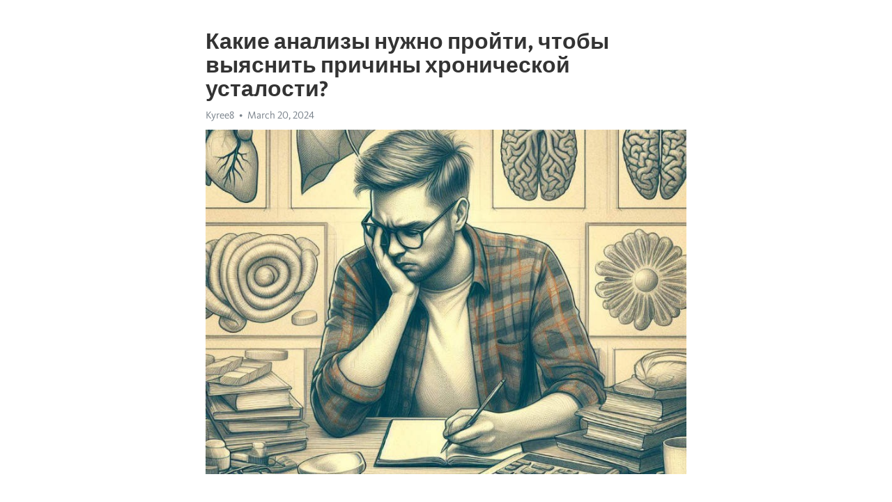

--- FILE ---
content_type: text/html; charset=utf-8
request_url: https://telegra.ph/Kakie-analizy-nuzhno-projti-chtoby-vyyasnit-prichiny-hronicheskoj-ustalosti-03-20
body_size: 8731
content:
<!DOCTYPE html>
<html>
  <head>
    <meta charset="utf-8">
    <title>Какие анализы нужно пройти, чтобы выяснить причины хронической усталости? – Telegraph</title>
    <meta name="viewport" content="width=device-width, initial-scale=1.0, minimum-scale=1.0, maximum-scale=1.0, user-scalable=no" />
    <meta name="format-detection" content="telephone=no" />
    <meta http-equiv="X-UA-Compatible" content="IE=edge" />
    <meta name="MobileOptimized" content="176" />
    <meta name="HandheldFriendly" content="True" />
    <meta name="robots" content="index, follow" />
    <meta property="og:type" content="article">
    <meta property="og:title" content="Какие анализы нужно пройти, чтобы выяснить причины хронической усталости?">
    <meta property="og:description" content="Депрессия разрушает вашу жизнь? Возможно, мы сможем помочь&#33; Нажмите тут для изучения&#33;

Хроническая усталость - это состояние, которое многие люди знают слишком хорошо. Это не просто обычное чувство усталости после долгого рабочего дня или безделья, это постоянная, неподвижная усталость, которая длится несколько месяцев или даже лет. Многие люди, страдающие от хронической усталости, ищут ответы на причину и возможности лечения.
Определение причины хронической усталости может быть сложным процессом. В основе…">
    <meta property="og:image" content="https://telegra.ph/file/35e916475b7954bfedfb5.jpg">
    <meta property="og:site_name" content="Telegraph">
    <meta property="article:published_time" content="2024-03-20T09:22:58+0000">
    <meta property="article:modified_time" content="2024-03-20T09:22:58+0000">
    <meta property="article:author" content="Kyree8">
    <meta name="twitter:card" content="summary">
    <meta name="twitter:title" content="Какие анализы нужно пройти, чтобы выяснить причины хронической усталости?">
    <meta name="twitter:description" content="Депрессия разрушает вашу жизнь? Возможно, мы сможем помочь&#33; Нажмите тут для изучения&#33;

Хроническая усталость - это состояние, которое многие люди знают слишком хорошо. Это не просто обычное чувство усталости после долгого рабочего дня или безделья, это постоянная, неподвижная усталость, которая длится несколько месяцев или даже лет. Многие люди, страдающие от хронической усталости, ищут ответы на причину и возможности лечения.
Определение причины хронической усталости может быть сложным процессом. В основе…">
    <meta name="twitter:image" content="https://telegra.ph/file/35e916475b7954bfedfb5.jpg">
    <link rel="canonical" href="https://telegra.ph/Kakie-analizy-nuzhno-projti-chtoby-vyyasnit-prichiny-hronicheskoj-ustalosti-03-20" />
    <link rel="shortcut icon" href="/favicon.ico?1" type="image/x-icon">
    <link rel="icon" type="image/png" href="/images/favicon.png?1" sizes="16x16">
    <link rel="icon" type="image/png" href="/images/favicon_2x.png?1" sizes="32x32">
    <link href="/css/quill.core.min.css" rel="stylesheet">
    <link href="/css/core.min.css?47" rel="stylesheet">
  </head>
  <body>
    <div class="tl_page_wrap">
      <div class="tl_page">
        <main class="tl_article">
          <header class="tl_article_header" dir="auto">
            <h1>Какие анализы нужно пройти, чтобы выяснить причины хронической усталости?</h1>
            <address>
              <a rel="author">Kyree8</a><!--
           --><time datetime="2024-03-20T09:22:58+0000">March 20, 2024</time>
            </address>
          </header>
          <article id="_tl_editor" class="tl_article_content"><h1>Какие анализы нужно пройти, чтобы выяснить причины хронической усталости?<br></h1><address>Kyree8<br></address><figure><img src="/file/35e916475b7954bfedfb5.jpg"><figcaption></figcaption></figure><p><br></p><h3 id="Депрессия-разрушает-вашу-жизнь?-Возможно,-мы-сможем-помочь&amp;#33;-Нажмите-тут-для-изучения&amp;#33;"><a href="https://clck.ru/38vPfX" target="_blank">Депрессия разрушает вашу жизнь? Возможно, мы сможем помочь&#33; Нажмите тут для изучения&#33;</a></h3><p><br></p><p><a href="https://clck.ru/38vPfX" target="_blank">Хроническая усталость</a> - это состояние, которое многие люди знают слишком хорошо. Это не просто обычное чувство усталости после долгого рабочего дня или безделья, это постоянная, неподвижная усталость, которая длится несколько месяцев или даже лет. Многие люди, страдающие от <a href="https://clck.ru/38vPfX" target="_blank">хронической усталости</a>, ищут ответы на причину и возможности лечения.</p><p>Определение причины хронической усталости может быть сложным процессом. В основе хронической усталости может лежать широкий спектр физических, эмоциональных и психологических проблем. Это может быть связано с нарушением сна, хронической болью, неправильным питанием, гормональными дисбалансами или даже психологическими проблемами, такими как <a href="https://clck.ru/38vPfX" target="_blank">депрессия</a> или тревога.</p><p>Для того чтобы выяснить причины хронической усталости, врачи обычно рекомендуют провести ряд анализов. Эти анализы могут помочь идентифицировать конкретные физиологические или химические проблемы, которые могут быть связаны с хронической усталостью.</p><h3 id="Анализы-крови">Анализы крови</h3><p>Один из таких анализов - это общий анализ крови. Он включает в себя измерение количества гемоглобина, эритроцитов, лейкоцитов и других важных компонентов крови. Повышенное количество лейкоцитов может указывать на наличие воспалительного процесса в организме, в том числе и в случае хронической усталости.</p><ul><li><strong>Биохимический анализ крови</strong>: этот анализ позволяет определить различные показатели, такие как уровень глюкозы, белка, креатинина и других веществ. Низкий уровень глюкозы может свидетельствовать о недостатке энергии в организме, что может быть одной из причин хронической усталости.</li><li><strong>Иммунологический анализ крови</strong>: данный анализ позволяет оценить функциональное состояние иммунной системы. В случае хронической усталости может быть полезным измерение уровня лимфоцитов и иммуноглобулинов. Сниженные значения данных показателей могут указывать на нарушения в иммунной системе и возможные причины усталости.</li><li><strong>Гормональный анализ крови</strong>: проверка уровня гормонов в крови может помочь выяснить, есть ли нарушения в работе эндокринной системы. Дисбаланс гормонов, таких как кортизол и тироксин, может вызывать хроническую усталость и другие неприятные симптомы.</li></ul><p>Важно отметить, что общий анализ крови не всегда может точно определить причину хронической усталости. Поэтому врач может дополнительно назначить другие анализы, чтобы получить полную картину состояния пациента. Комплексное исследование позволит выявить скрытые причины усталости и назначить наиболее эффективное лечение.</p><h3 id="Общий-анализ-крови">Общий анализ крови</h3><p>Для проведения общего анализа крови необходимо сдать кровь из вены. Процедура занимает всего несколько минут и позволяет получить ценную информацию о состоянии организма. Результаты анализа представлены в виде таблицы, где указаны показатели и их нормы.</p><p>В общем анализе крови измеряются такие показатели, как уровень гемоглобина, эритроцитов и лейкоцитов. Эти показатели отражают общее состояние крови и могут свидетельствовать о наличии воспалительных процессов в организме. Уровень тромбоцитов помогает определить риск кровотечений, а СОЭ – показатель воспалительных процессов.</p><p>Кроме того, в общем анализе крови можно выявить анемию – недостаточное количество красных кровяных телец. Это может быть одной из причин хронической усталости. Анализ поможет установить диагноз и назначить соответствующее лечение.</p><h3 id="Анализ-наличия-вирусов">Анализ наличия вирусов</h3><p><strong>ПЦР-диагностика</strong> (полимеразная цепная реакция) является одним из наиболее точных и чувствительных методов выявления вируса в организме. Она позволяет обнаружить наличие вирусной ДНК или РНК, а также оценить его количество. Данный анализ может быть проведен для обнаружения большого количества вирусов, включая грипп, ветрянку, простудные и кишечные инфекции.</p><p>Если есть подозрение на конкретный вирус, например, ВИЧ, гепатиты или герпес, назначается специфический <strong>иммуноанализ</strong>. Он основан на обнаружении антител, которые образуются в организме в ответ на воздействие вируса. Иммуноанализ позволяет определить наличие антител определенного вируса и оценить иммунный статус. Этот анализ часто используется для скрининга и контроля эффективности лечения.</p><p>Если нужно определить наличие вируса в органах или тканях, может быть назначена <strong>гистологическая исследование</strong>. Оно проводится на основе биопсийного материала, полученного при проведении биопсии органа или ткани. Гистологическое исследование позволяет обнаружить структурные изменения, вызванные вирусом, и дать точный диагноз.</p><p>Важно помнить, что выбор анализов для определения наличия вирусов зависит от симптомов, подозрений и медицинского осмотра. Следует обратиться к врачу для назначения необходимых исследований и получения конкретной информации о подготовке к анализу.</p><h3 id="Анализ-наличия-анемии">Анализ наличия анемии</h3><p>В процессе анализа крови на общий анализ изучают такие показатели, как уровень гемоглобина, эритроциты и гематокрит. Гемоглобин – это белок, который содержится в красных кровяных клетках и отвечает за перенос кислорода по всему организму. Низкий уровень гемоглобина может свидетельствовать о наличии анемии.</p><p>Кроме общего анализа крови, также могут быть назначены дополнительные исследования, которые помогут определить тип и причину анемии. Например, анализ на содержание железа в крови, который позволяет проверить наличие железодефицитной анемии, наиболее распространенной формы анемии. Также могут быть назначены анализы на определение уровня витаминов и минералов, а также анализы на наличие антител к клеткам, связанным с анемией.</p><h3 id="Анализы-мочи:-информация,-которую-можно-узнать">Анализы мочи: информация, которую можно узнать</h3><p><strong>Ключевые показатели анализа мочи:</strong></p><ul><li>Уровень белка в моче - высокие значения могут свидетельствовать о проблемах с почками или мочевыми путями.</li><li>Уровень глюкозы - повышенное содержание глюкозы может указывать на присутствие диабета.</li><li>Уровень кетоновых тел - повышенные значения свидетельствуют о нарушении обмена веществ</li><li>Уровень солей и минералов - позволяют оценить функцию почек.</li></ul><p>Кроме того, анализ мочи может также указывать на наличие инфекции, воспаления или камней в мочевом пузыре или почках. Врачи могут также обнаружить наличие крови или бактерий в моче, что может быть признаком серьезного заболевания.</p><p>Исследование мочи является неприятным процедурой, но это безопасно для большинства пациентов и не требует особых подготовительных мер. Однако, для достижения точности результатов, необходимо следовать инструкциям врача о правильной сборе мочи. Помните, что результаты анализа мочи должны быть интерпретированы врачом, и только он может дать окончательную оценку вашего здоровья и определить дальнейшие шаги.</p><h3 id="Анализ-наличия-инфекций-мочевых-путей">Анализ наличия инфекций мочевых путей</h3><p>Инфекции мочевых путей могут привести к неприятным симптомам и ослаблению организма. Для определения наличия таких инфекций специалисты могут провести ряд анализов.</p><p>Один из наиболее распространенных тестов на инфекции мочевых путей - анализ мочи. В этом исследовании анализируется моча пациента на наличие бактерий, грибков и прочих патогенных микроорганизмов. Кроме того, такой анализ может показать уровень лейкоцитов и эритроцитов в моче, что может свидетельствовать о воспалении в мочевых путях.</p><p><strong>Важно отметить, что перед сдачей анализа мочи необходимо соблюдать определенные правила.</strong> Вы должны собрать утреннюю порцию мочи в чистый контейнер, предварительно умывшись гигиеническим мылом. Рекомендуется сдать анализ как можно скорее после сбора мочи, чтобы избежать изменения свойств образца.</p><ul><li><em>Еще одним анализом на инфекцию мочевого тракта является мазок из уретры.</em> Врач берет небольшой образец выделений из уретры, чтобы определить наличие патогенных микроорганизмов. Этот тест может быть немного неприятным, но помогает точно диагностировать инфекцию.</li><li><em>Кровь также может дать дополнительные сведения о состоянии мочевых путей.</em> Анализ крови может показать повышенный уровень белков или признаки воспаления, что может свидетельствовать о наличии инфекции в мочевых путях.</li><li><em>Другим способом выявления инфекции мочевых путей может быть культура мочи.</em> Этот тест позволяет идентифицировать конкретный вид бактерий, который вызывает инфекцию. Культура мочи может потребовать больше времени для результатов, но может быть полезной для определения самого эффективного лечения.</li></ul><p><em>Если вы обнаружите симптомы инфекции мочевых путей, важно обратиться к врачу.</em> Он сможет провести необходимые анализы и поставить точный диагноз. Раннее обращение за помощью поможет избежать осложнений и начать своевременное лечение. Не забывайте следовать рекомендациям врача и принимать препараты точно в указанной дозировке.</p><h3 id="Анализ-содержания-белка">Анализ содержания белка</h3><p>Для проведения анализа содержания белка обычно используется метод биохимического анализа крови. Этот анализ позволяет определить количество и качество белков в организме человека. Показатели содержания белка могут быть как нормальными, так и отклоняться от нормы, что может свидетельствовать о наличии различных заболеваний или состояний.</p><h3 id="Основные-показатели-анализа-содержания-белка:">Основные показатели анализа содержания белка:</h3><ul><li>Общий белок - это показатель общего количества белка в крови. В норме уровень общего белка должен быть стабильным.</li><li>Альбумин - это наиболее распространенный белок, который играет ключевую роль в поддержании коллоидно-осмотического давления и транспорте различных веществ в организме.</li><li>Глобулины - это группа белков, которые выполняют различные функции, включая иммунные и транспортные.</li><li>Альфа-1-глобулины, альфа-2-глобулины, бета-глобулины и гамма-глобулины - это различные подгруппы глобулинов, которые могут быть повышены или понижены в зависимости от конкретного заболевания.</li></ul><p>Анализ содержания белка может помочь в диагностике и контроле многих заболеваний, включая печеночные заболевания, белковые дефициты, воспалительные процессы и даже рак. Он является важным инструментом для оценки пациента и выбора оптимального лечения.</p><h3 id="Анализ-наличия-сахара">Анализ наличия сахара</h3><p>Для определения уровня сахара в организме необходимо провести специальные анализы, которые помогут отследить наличие или отсутствие данного элемента. Зная уровень сахара в крови, можно своевременно выявить и контролировать возможные заболевания, связанные с нарушением обмена углеводов.</p><p><strong>1. Глюкозотолерантный тест (ГТТ)</strong></p><ul><li>Позволяет определить, как организм реагирует на сахарозу.</li><li>Требует соблюдения специальной диеты перед проведением анализа.</li><li>В течение 2 часов после приема глюкозы берут несколько кровеносных сосудов.</li></ul><p><strong>2. Фастинг-тест</strong></p><ul><li>Требует ночного натощак.</li><li>Может включать в себя и более длительное возрастание.</li><li>Позволяет определить уровень сахара натощак у пациента.</li></ul><p><strong>3. Анализ на гликированный гемоглобин (HbA1C)</strong></p><ul><li>Позволяет определить уровень сахара в крови за последние 3 месяца.</li><li>Не требует специальной подготовки перед проведением.</li><li>Объективно отражает средний уровень сахара в крови.</li></ul><p>Вышеуказанные анализы помогут врачу получить полную картину возможных проблем с обменом углеводов и своевременно начать лечение и контроль уровня сахара в организме.</p><h3 id="Анализы-гормонального-баланса:-подведение-итогов">Анализы гормонального баланса: подведение итогов</h3><p>Гормональный баланс играет важную роль в нашем организме. Он отвечает за регуляцию множества процессов, включая энергетический обмен, рост и развитие, физическую и эмоциональную состояние. Когда гормоны находятся в норме, мы чувствуем себя здоровыми и энергичными. Однако, неравновесие гормонов может вызывать различные проблемы, включая хроническую усталость.</p><p>Для определения причины хронической усталости важно пройти анализы гормонального баланса. Врачи обычно назначают следующие тесты:</p><ul><li>Общий анализ крови. Этот анализ позволяет выявить аномалии в крови, такие как низкий уровень железа или анемия, которые могут быть причиной усталости.</li><li>Анализ крови на гормоны щитовидной железы. Щитовидная железа отвечает за регуляцию обмена веществ в организме, и ее недостаточное или избыточное функционирование может вызывать усталость.</li><li>Анализ крови на гормоны надпочечников. Надпочечники вырабатывают такие гормоны, как кортизол и адреналин, которые отвечают за стрессовую реакцию организма. Неравновесие этих гормонов может приводить к хронической усталости.</li><li>Анализ крови на половые гормоны. Уровень половых гормонов, таких как эстрогены и тестостерон, может повлиять на наше физическое и эмоциональное состояние.</li></ul><p>После прохождения анализов гормонального баланса врач сможет определить нарушения, которые могут быть связаны с хронической усталостью. В дальнейшем, он может назначить дополнительные исследования или разработать индивидуальный план лечения, чтобы восстановить гормональный баланс и устранить усталость.</p><h3 id="Видео-на-тему:">Видео на тему:</h3><h4 id="Слабость-и-утомляемость.Какие-анализы-надо-сдать?">Слабость и утомляемость.Какие анализы надо сдать?</h4><figure><iframe src="/embed/youtube?url=https%3A%2F%2Fwww.youtube.com%2Fwatch%3Fv%3DYkbQVRQ8o-g" width="640" height="360" frameborder="0" allowtransparency="true" allowfullscreen="true" scrolling="no"></iframe><figcaption></figcaption></figure><p><br></p><p><br></p></article>
          <div id="_tl_link_tooltip" class="tl_link_tooltip"></div>
          <div id="_tl_tooltip" class="tl_tooltip">
            <div class="buttons">
              <span class="button_hover"></span>
              <span class="button_group"><!--
             --><button id="_bold_button"></button><!--
             --><button id="_italic_button"></button><!--
             --><button id="_link_button"></button><!--
           --></span><!--
           --><span class="button_group"><!--
             --><button id="_header_button"></button><!--
             --><button id="_subheader_button"></button><!--
             --><button id="_quote_button"></button><!--
           --></span>
            </div>
            <div class="prompt">
              <span class="close"></span>
              <div class="prompt_input_wrap"><input type="url" class="prompt_input" /></div>
            </div>
          </div>
          <div id="_tl_blocks" class="tl_blocks">
            <div class="buttons">
              <button id="_image_button"></button><!--
           --><button id="_embed_button"></button>
            </div>
          </div>
          <aside class="tl_article_buttons">
            <div class="account account_top"></div>
            <button id="_edit_button" class="button edit_button">Edit</button><!--
         --><button id="_publish_button" class="button publish_button">Publish</button>
            <div class="account account_bottom"></div>
            <div id="_error_msg" class="error_msg"></div>
          </aside>
        </main>
      </div>
          <div class="tl_page_footer">
      <div id="_report_button" class="tl_footer_button">Report content on this page</div>
    </div>
    </div>
      <div class="tl_popup tl_popup_hidden" id="_report_popup">
    <main class="tl_popup_body tl_report_popup">
      <form id="_report_form" method="post">
        <section>
          <h2 class="tl_popup_header">Report Page</h2>
          <div class="tl_radio_items">
            <label class="tl_radio_item">
              <input type="radio" class="radio" name="reason" value="violence">
              <span class="tl_radio_item_label">Violence</span>
            </label>
            <label class="tl_radio_item">
              <input type="radio" class="radio" name="reason" value="childabuse">
              <span class="tl_radio_item_label">Child Abuse</span>
            </label>
            <label class="tl_radio_item">
              <input type="radio" class="radio" name="reason" value="copyright">
              <span class="tl_radio_item_label">Copyright</span>
            </label>
            <label class="tl_radio_item">
              <input type="radio" class="radio" name="reason" value="illegal_drugs">
              <span class="tl_radio_item_label">Illegal Drugs</span>
            </label>
            <label class="tl_radio_item">
              <input type="radio" class="radio" name="reason" value="personal_details">
              <span class="tl_radio_item_label">Personal Details</span>
            </label>
            <label class="tl_radio_item">
              <input type="radio" class="radio" name="reason" value="other">
              <span class="tl_radio_item_label">Other</span>
            </label>
          </div>
          <div class="tl_textfield_item tl_comment_field">
            <input type="text" class="tl_textfield" name="comment" value="" placeholder="Add Comment…">
          </div>
          <div class="tl_copyright_field">
            Please submit your DMCA takedown request to <a href="mailto:dmca@telegram.org?subject=Report%20to%20Telegraph%20page%20%22%D0%9A%D0%B0%D0%BA%D0%B8%D0%B5%20%D0%B0%D0%BD%D0%B0%D0%BB%D0%B8%D0%B7%D1%8B%20%D0%BD%D1%83%D0%B6%D0%BD%D0%BE%20%D0%BF%D1%80%D0%BE%D0%B9%D1%82%D0%B8%2C%20%D1%87%D1%82%D0%BE%D0%B1%D1%8B%20%D0%B2%D1%8B%D1%8F%D1%81%D0%BD%D0%B8%D1%82%D1%8C%20%D0%BF%D1%80%D0%B8%D1%87%D0%B8%D0%BD%D1%8B%20%D1%85%D1%80%D0%BE%D0%BD%D0%B8%D1%87%D0%B5%D1%81%D0%BA%D0%BE%D0%B9%20%D1%83%D1%81%D1%82%D0%B0%D0%BB%D0%BE%D1%81%D1%82%D0%B8%3F%22&body=Reported%20page%3A%20https%3A%2F%2Ftelegra.ph%2FKakie-analizy-nuzhno-projti-chtoby-vyyasnit-prichiny-hronicheskoj-ustalosti-03-20%0A%0A%0A" target="_blank">dmca@telegram.org</a>
          </div>
        </section>
        <aside class="tl_popup_buttons">
          <button type="reset" class="button" id="_report_cancel">Cancel</button>
          <button type="submit" class="button submit_button">Report</button>
        </aside>
      </form>
    </main>
  </div>
    
    <script>var T={"apiUrl":"https:\/\/edit.telegra.ph","uploadEnabled":false,"datetime":1710926578,"pageId":"e725af2f62e162d71c59b","editable":true};(function(){var b=document.querySelector('time');if(b&&T.datetime){var a=new Date(1E3*T.datetime),d='January February March April May June July August September October November December'.split(' ')[a.getMonth()],c=a.getDate();b.innerText=d+' '+(10>c?'0':'')+c+', '+a.getFullYear()}})();</script>
    <script src="/js/jquery.min.js"></script>
    <script src="/js/jquery.selection.min.js"></script>
    <script src="/js/autosize.min.js"></script>
    <script src="/js/load-image.all.min.js?1"></script>
    <script src="/js/quill.min.js?10"></script>
    <script src="/js/core.min.js?67"></script>
    <script async src="https://t.me/_websync_?path=Kakie-analizy-nuzhno-projti-chtoby-vyyasnit-prichiny-hronicheskoj-ustalosti-03-20&hash=626c61a5ac3077fcae"></script>
  </body>
</html>